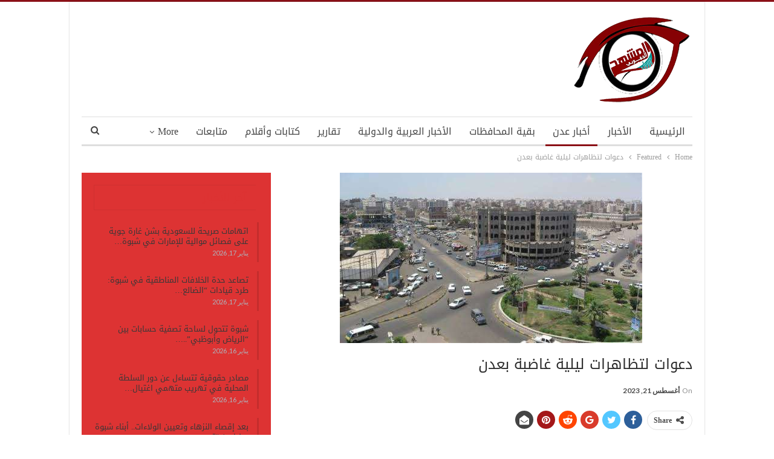

--- FILE ---
content_type: text/html; charset=UTF-8
request_url: https://www.salmashhad.com/news/70647
body_size: 63646
content:
	<!DOCTYPE html>
		<!--[if IE 8]>
	<html class="ie ie8" dir="rtl" lang="ar"> <![endif]-->
	<!--[if IE 9]>
	<html class="ie ie9" dir="rtl" lang="ar"> <![endif]-->
	<!--[if gt IE 9]><!-->
<html dir="rtl" lang="ar"> <!--<![endif]-->
	<head>
				<meta charset="UTF-8">
		<meta http-equiv="X-UA-Compatible" content="IE=edge">
		<meta name="viewport" content="width=device-width, initial-scale=1.0">
		<link rel="pingback" href="https://www.salmashhad.com/xmlrpc.php"/>

		<title>دعوات لتظاهرات ليلية غاضبة بعدن &#8211; المشهد الجنوبي الأول</title>
<meta name='robots' content='max-image-preview:large' />
	<style>img:is([sizes="auto" i], [sizes^="auto," i]) { contain-intrinsic-size: 3000px 1500px }</style>
	
<!-- Better Open Graph, Schema.org & Twitter Integration -->
<meta property="og:locale" content="ar"/>
<meta property="og:site_name" content="المشهد الجنوبي الأول"/>
<meta property="og:url" content="https://www.salmashhad.com/news/70647"/>
<meta property="og:title" content="دعوات لتظاهرات ليلية غاضبة بعدن"/>
<meta property="og:image" content="https://www.salmashhad.com/wp-content/uploads/2023/08/IMG_20230821_184536_330.jpg"/>
<meta property="article:section" content="أخبار محلية"/>
<meta property="og:description" content="المشهد الجنوبي الأول | عدن&nbsp;في ظل استمرار الانقطاع الكارثي لتيار الكهربائي، الذي تشهده مدينة عدن منذ ايام حيث وصلت ساعات الانقطاع ٩ ساعات مقابل ساعتين تشغيل، دعا ناشطون لتظاهرات غاضبة الليلة وسط المدينة.وبحسب الناشطون فان التظاهرات تؤدي الى قطع ا"/>
<meta property="og:type" content="article"/>
<meta name="twitter:card" content="summary"/>
<meta name="twitter:url" content="https://www.salmashhad.com/news/70647"/>
<meta name="twitter:title" content="دعوات لتظاهرات ليلية غاضبة بعدن"/>
<meta name="twitter:description" content="المشهد الجنوبي الأول | عدن&nbsp;في ظل استمرار الانقطاع الكارثي لتيار الكهربائي، الذي تشهده مدينة عدن منذ ايام حيث وصلت ساعات الانقطاع ٩ ساعات مقابل ساعتين تشغيل، دعا ناشطون لتظاهرات غاضبة الليلة وسط المدينة.وبحسب الناشطون فان التظاهرات تؤدي الى قطع ا"/>
<meta name="twitter:image" content="https://www.salmashhad.com/wp-content/uploads/2023/08/IMG_20230821_184536_330.jpg"/>
<!-- / Better Open Graph, Schema.org & Twitter Integration. -->
<link rel='dns-prefetch' href='//fonts.googleapis.com' />
<link rel="alternate" type="application/rss+xml" title="المشهد الجنوبي الأول &laquo; الخلاصة" href="https://www.salmashhad.com/feed" />
<link rel='stylesheet' id='wp-block-library-rtl-css' href='https://www.salmashhad.com/wp-includes/css/dist/block-library/style-rtl.min.css' type='text/css' media='all' />
<style id='classic-theme-styles-inline-css' type='text/css'>
/*! This file is auto-generated */
.wp-block-button__link{color:#fff;background-color:#32373c;border-radius:9999px;box-shadow:none;text-decoration:none;padding:calc(.667em + 2px) calc(1.333em + 2px);font-size:1.125em}.wp-block-file__button{background:#32373c;color:#fff;text-decoration:none}
</style>
<style id='global-styles-inline-css' type='text/css'>
:root{--wp--preset--aspect-ratio--square: 1;--wp--preset--aspect-ratio--4-3: 4/3;--wp--preset--aspect-ratio--3-4: 3/4;--wp--preset--aspect-ratio--3-2: 3/2;--wp--preset--aspect-ratio--2-3: 2/3;--wp--preset--aspect-ratio--16-9: 16/9;--wp--preset--aspect-ratio--9-16: 9/16;--wp--preset--color--black: #000000;--wp--preset--color--cyan-bluish-gray: #abb8c3;--wp--preset--color--white: #ffffff;--wp--preset--color--pale-pink: #f78da7;--wp--preset--color--vivid-red: #cf2e2e;--wp--preset--color--luminous-vivid-orange: #ff6900;--wp--preset--color--luminous-vivid-amber: #fcb900;--wp--preset--color--light-green-cyan: #7bdcb5;--wp--preset--color--vivid-green-cyan: #00d084;--wp--preset--color--pale-cyan-blue: #8ed1fc;--wp--preset--color--vivid-cyan-blue: #0693e3;--wp--preset--color--vivid-purple: #9b51e0;--wp--preset--gradient--vivid-cyan-blue-to-vivid-purple: linear-gradient(135deg,rgba(6,147,227,1) 0%,rgb(155,81,224) 100%);--wp--preset--gradient--light-green-cyan-to-vivid-green-cyan: linear-gradient(135deg,rgb(122,220,180) 0%,rgb(0,208,130) 100%);--wp--preset--gradient--luminous-vivid-amber-to-luminous-vivid-orange: linear-gradient(135deg,rgba(252,185,0,1) 0%,rgba(255,105,0,1) 100%);--wp--preset--gradient--luminous-vivid-orange-to-vivid-red: linear-gradient(135deg,rgba(255,105,0,1) 0%,rgb(207,46,46) 100%);--wp--preset--gradient--very-light-gray-to-cyan-bluish-gray: linear-gradient(135deg,rgb(238,238,238) 0%,rgb(169,184,195) 100%);--wp--preset--gradient--cool-to-warm-spectrum: linear-gradient(135deg,rgb(74,234,220) 0%,rgb(151,120,209) 20%,rgb(207,42,186) 40%,rgb(238,44,130) 60%,rgb(251,105,98) 80%,rgb(254,248,76) 100%);--wp--preset--gradient--blush-light-purple: linear-gradient(135deg,rgb(255,206,236) 0%,rgb(152,150,240) 100%);--wp--preset--gradient--blush-bordeaux: linear-gradient(135deg,rgb(254,205,165) 0%,rgb(254,45,45) 50%,rgb(107,0,62) 100%);--wp--preset--gradient--luminous-dusk: linear-gradient(135deg,rgb(255,203,112) 0%,rgb(199,81,192) 50%,rgb(65,88,208) 100%);--wp--preset--gradient--pale-ocean: linear-gradient(135deg,rgb(255,245,203) 0%,rgb(182,227,212) 50%,rgb(51,167,181) 100%);--wp--preset--gradient--electric-grass: linear-gradient(135deg,rgb(202,248,128) 0%,rgb(113,206,126) 100%);--wp--preset--gradient--midnight: linear-gradient(135deg,rgb(2,3,129) 0%,rgb(40,116,252) 100%);--wp--preset--font-size--small: 13px;--wp--preset--font-size--medium: 20px;--wp--preset--font-size--large: 36px;--wp--preset--font-size--x-large: 42px;--wp--preset--spacing--20: 0.44rem;--wp--preset--spacing--30: 0.67rem;--wp--preset--spacing--40: 1rem;--wp--preset--spacing--50: 1.5rem;--wp--preset--spacing--60: 2.25rem;--wp--preset--spacing--70: 3.38rem;--wp--preset--spacing--80: 5.06rem;--wp--preset--shadow--natural: 6px 6px 9px rgba(0, 0, 0, 0.2);--wp--preset--shadow--deep: 12px 12px 50px rgba(0, 0, 0, 0.4);--wp--preset--shadow--sharp: 6px 6px 0px rgba(0, 0, 0, 0.2);--wp--preset--shadow--outlined: 6px 6px 0px -3px rgba(255, 255, 255, 1), 6px 6px rgba(0, 0, 0, 1);--wp--preset--shadow--crisp: 6px 6px 0px rgba(0, 0, 0, 1);}:where(.is-layout-flex){gap: 0.5em;}:where(.is-layout-grid){gap: 0.5em;}body .is-layout-flex{display: flex;}.is-layout-flex{flex-wrap: wrap;align-items: center;}.is-layout-flex > :is(*, div){margin: 0;}body .is-layout-grid{display: grid;}.is-layout-grid > :is(*, div){margin: 0;}:where(.wp-block-columns.is-layout-flex){gap: 2em;}:where(.wp-block-columns.is-layout-grid){gap: 2em;}:where(.wp-block-post-template.is-layout-flex){gap: 1.25em;}:where(.wp-block-post-template.is-layout-grid){gap: 1.25em;}.has-black-color{color: var(--wp--preset--color--black) !important;}.has-cyan-bluish-gray-color{color: var(--wp--preset--color--cyan-bluish-gray) !important;}.has-white-color{color: var(--wp--preset--color--white) !important;}.has-pale-pink-color{color: var(--wp--preset--color--pale-pink) !important;}.has-vivid-red-color{color: var(--wp--preset--color--vivid-red) !important;}.has-luminous-vivid-orange-color{color: var(--wp--preset--color--luminous-vivid-orange) !important;}.has-luminous-vivid-amber-color{color: var(--wp--preset--color--luminous-vivid-amber) !important;}.has-light-green-cyan-color{color: var(--wp--preset--color--light-green-cyan) !important;}.has-vivid-green-cyan-color{color: var(--wp--preset--color--vivid-green-cyan) !important;}.has-pale-cyan-blue-color{color: var(--wp--preset--color--pale-cyan-blue) !important;}.has-vivid-cyan-blue-color{color: var(--wp--preset--color--vivid-cyan-blue) !important;}.has-vivid-purple-color{color: var(--wp--preset--color--vivid-purple) !important;}.has-black-background-color{background-color: var(--wp--preset--color--black) !important;}.has-cyan-bluish-gray-background-color{background-color: var(--wp--preset--color--cyan-bluish-gray) !important;}.has-white-background-color{background-color: var(--wp--preset--color--white) !important;}.has-pale-pink-background-color{background-color: var(--wp--preset--color--pale-pink) !important;}.has-vivid-red-background-color{background-color: var(--wp--preset--color--vivid-red) !important;}.has-luminous-vivid-orange-background-color{background-color: var(--wp--preset--color--luminous-vivid-orange) !important;}.has-luminous-vivid-amber-background-color{background-color: var(--wp--preset--color--luminous-vivid-amber) !important;}.has-light-green-cyan-background-color{background-color: var(--wp--preset--color--light-green-cyan) !important;}.has-vivid-green-cyan-background-color{background-color: var(--wp--preset--color--vivid-green-cyan) !important;}.has-pale-cyan-blue-background-color{background-color: var(--wp--preset--color--pale-cyan-blue) !important;}.has-vivid-cyan-blue-background-color{background-color: var(--wp--preset--color--vivid-cyan-blue) !important;}.has-vivid-purple-background-color{background-color: var(--wp--preset--color--vivid-purple) !important;}.has-black-border-color{border-color: var(--wp--preset--color--black) !important;}.has-cyan-bluish-gray-border-color{border-color: var(--wp--preset--color--cyan-bluish-gray) !important;}.has-white-border-color{border-color: var(--wp--preset--color--white) !important;}.has-pale-pink-border-color{border-color: var(--wp--preset--color--pale-pink) !important;}.has-vivid-red-border-color{border-color: var(--wp--preset--color--vivid-red) !important;}.has-luminous-vivid-orange-border-color{border-color: var(--wp--preset--color--luminous-vivid-orange) !important;}.has-luminous-vivid-amber-border-color{border-color: var(--wp--preset--color--luminous-vivid-amber) !important;}.has-light-green-cyan-border-color{border-color: var(--wp--preset--color--light-green-cyan) !important;}.has-vivid-green-cyan-border-color{border-color: var(--wp--preset--color--vivid-green-cyan) !important;}.has-pale-cyan-blue-border-color{border-color: var(--wp--preset--color--pale-cyan-blue) !important;}.has-vivid-cyan-blue-border-color{border-color: var(--wp--preset--color--vivid-cyan-blue) !important;}.has-vivid-purple-border-color{border-color: var(--wp--preset--color--vivid-purple) !important;}.has-vivid-cyan-blue-to-vivid-purple-gradient-background{background: var(--wp--preset--gradient--vivid-cyan-blue-to-vivid-purple) !important;}.has-light-green-cyan-to-vivid-green-cyan-gradient-background{background: var(--wp--preset--gradient--light-green-cyan-to-vivid-green-cyan) !important;}.has-luminous-vivid-amber-to-luminous-vivid-orange-gradient-background{background: var(--wp--preset--gradient--luminous-vivid-amber-to-luminous-vivid-orange) !important;}.has-luminous-vivid-orange-to-vivid-red-gradient-background{background: var(--wp--preset--gradient--luminous-vivid-orange-to-vivid-red) !important;}.has-very-light-gray-to-cyan-bluish-gray-gradient-background{background: var(--wp--preset--gradient--very-light-gray-to-cyan-bluish-gray) !important;}.has-cool-to-warm-spectrum-gradient-background{background: var(--wp--preset--gradient--cool-to-warm-spectrum) !important;}.has-blush-light-purple-gradient-background{background: var(--wp--preset--gradient--blush-light-purple) !important;}.has-blush-bordeaux-gradient-background{background: var(--wp--preset--gradient--blush-bordeaux) !important;}.has-luminous-dusk-gradient-background{background: var(--wp--preset--gradient--luminous-dusk) !important;}.has-pale-ocean-gradient-background{background: var(--wp--preset--gradient--pale-ocean) !important;}.has-electric-grass-gradient-background{background: var(--wp--preset--gradient--electric-grass) !important;}.has-midnight-gradient-background{background: var(--wp--preset--gradient--midnight) !important;}.has-small-font-size{font-size: var(--wp--preset--font-size--small) !important;}.has-medium-font-size{font-size: var(--wp--preset--font-size--medium) !important;}.has-large-font-size{font-size: var(--wp--preset--font-size--large) !important;}.has-x-large-font-size{font-size: var(--wp--preset--font-size--x-large) !important;}
:where(.wp-block-post-template.is-layout-flex){gap: 1.25em;}:where(.wp-block-post-template.is-layout-grid){gap: 1.25em;}
:where(.wp-block-columns.is-layout-flex){gap: 2em;}:where(.wp-block-columns.is-layout-grid){gap: 2em;}
:root :where(.wp-block-pullquote){font-size: 1.5em;line-height: 1.6;}
</style>
<link rel='stylesheet' id='better-framework-main-fonts-css' href='https://fonts.googleapis.com/css?family=Lato%3A400%2C700%7CRoboto%3A400%2C500&#038;display=swap' type='text/css' media='all' />
<link rel='stylesheet' id='better-framework-font-1-css' href='//fonts.googleapis.com/earlyaccess/droidarabickufi.css' type='text/css' media='all' />
<script type="text/javascript" src="https://www.salmashhad.com/wp-includes/js/jquery/jquery.min.js" id="jquery-core-js"></script>
<script type="text/javascript" src="https://www.salmashhad.com/wp-includes/js/jquery/jquery-migrate.min.js" id="jquery-migrate-js"></script>
<!--[if lt IE 9]>
<script type="text/javascript" src="https://www.salmashhad.com/wp-content/themes/salmashhad/includes/libs/better-framework/assets/js/html5shiv.min.js" id="bf-html5shiv-js"></script>
<![endif]-->
<!--[if lt IE 9]>
<script type="text/javascript" src="https://www.salmashhad.com/wp-content/themes/salmashhad/includes/libs/better-framework/assets/js/respond.min.js" id="bf-respond-js"></script>
<![endif]-->
<link rel="https://api.w.org/" href="https://www.salmashhad.com/wp-json/" /><link rel="alternate" title="JSON" type="application/json" href="https://www.salmashhad.com/wp-json/wp/v2/posts/70647" /><link rel="EditURI" type="application/rsd+xml" title="RSD" href="https://www.salmashhad.com/xmlrpc.php?rsd" />
<link rel="canonical" href="https://www.salmashhad.com/news/70647" />
<link rel='shortlink' href='https://www.salmashhad.com/?p=70647' />
<link rel="alternate" title="oEmbed (JSON)" type="application/json+oembed" href="https://www.salmashhad.com/wp-json/oembed/1.0/embed?url=https%3A%2F%2Fwww.salmashhad.com%2Fnews%2F70647" />
<link rel="alternate" title="oEmbed (XML)" type="text/xml+oembed" href="https://www.salmashhad.com/wp-json/oembed/1.0/embed?url=https%3A%2F%2Fwww.salmashhad.com%2Fnews%2F70647&#038;format=xml" />
<meta name="generator" content="Powered by WPBakery Page Builder - drag and drop page builder for WordPress."/>
<script type="application/ld+json">{
    "@context": "http://schema.org/",
    "@type": "Organization",
    "@id": "#organization",
    "logo": {
        "@type": "ImageObject",
        "url": "https://www.salmashhad.com/wp-content/uploads/2018/01/\u0627\u0644\u0645\u0634\u0647\u062f-\u0627\u0644\u062c\u0646\u0648\u0628\u064a-\u0627\u0644\u0627\u0648\u0644.png"
    },
    "url": "https://www.salmashhad.com/",
    "name": "\u0627\u0644\u0645\u0634\u0647\u062f \u0627\u0644\u062c\u0646\u0648\u0628\u064a \u0627\u0644\u0623\u0648\u0644",
    "description": "\u0639\u064a\u0646 \u0627\u0644\u064a\u0645\u0646 \u0639\u0644\u0649 \u062c\u0646\u0648\u0628 \u0627\u0644\u064a\u0645\u0646"
}</script>
<script type="application/ld+json">{
    "@context": "http://schema.org/",
    "@type": "WebSite",
    "name": "\u0627\u0644\u0645\u0634\u0647\u062f \u0627\u0644\u062c\u0646\u0648\u0628\u064a \u0627\u0644\u0623\u0648\u0644",
    "alternateName": "\u0639\u064a\u0646 \u0627\u0644\u064a\u0645\u0646 \u0639\u0644\u0649 \u062c\u0646\u0648\u0628 \u0627\u0644\u064a\u0645\u0646",
    "url": "https://www.salmashhad.com/"
}</script>
<script type="application/ld+json">{
    "@context": "http://schema.org/",
    "@type": "BlogPosting",
    "headline": "\u062f\u0639\u0648\u0627\u062a \u0644\u062a\u0638\u0627\u0647\u0631\u0627\u062a \u0644\u064a\u0644\u064a\u0629 \u063a\u0627\u0636\u0628\u0629 \u0628\u0639\u062f\u0646",
    "description": "\u0627\u0644\u0645\u0634\u0647\u062f \u0627\u0644\u062c\u0646\u0648\u0628\u064a \u0627\u0644\u0623\u0648\u0644 | \u0639\u062f\u0646&nbsp;\u0641\u064a \u0638\u0644 \u0627\u0633\u062a\u0645\u0631\u0627\u0631 \u0627\u0644\u0627\u0646\u0642\u0637\u0627\u0639 \u0627\u0644\u0643\u0627\u0631\u062b\u064a \u0644\u062a\u064a\u0627\u0631 \u0627\u0644\u0643\u0647\u0631\u0628\u0627\u0626\u064a\u060c \u0627\u0644\u0630\u064a \u062a\u0634\u0647\u062f\u0647 \u0645\u062f\u064a\u0646\u0629 \u0639\u062f\u0646 \u0645\u0646\u0630 \u0627\u064a\u0627\u0645 \u062d\u064a\u062b \u0648\u0635\u0644\u062a \u0633\u0627\u0639\u0627\u062a \u0627\u0644\u0627\u0646\u0642\u0637\u0627\u0639 \u0669 \u0633\u0627\u0639\u0627\u062a \u0645\u0642\u0627\u0628\u0644 \u0633\u0627\u0639\u062a\u064a\u0646 \u062a\u0634\u063a\u064a\u0644\u060c \u062f\u0639\u0627 \u0646\u0627\u0634\u0637\u0648\u0646 \u0644\u062a\u0638\u0627\u0647\u0631\u0627\u062a \u063a\u0627\u0636\u0628\u0629 \u0627\u0644\u0644\u064a\u0644\u0629 \u0648\u0633\u0637 \u0627\u0644\u0645\u062f\u064a\u0646\u0629.\u0648\u0628\u062d\u0633\u0628 \u0627\u0644\u0646\u0627\u0634\u0637\u0648\u0646 \u0641\u0627\u0646 \u0627\u0644\u062a\u0638\u0627\u0647\u0631\u0627\u062a \u062a\u0624\u062f\u064a \u0627\u0644\u0649 \u0642\u0637\u0639 \u0627",
    "datePublished": "2023-08-21",
    "dateModified": "2023-08-21",
    "author": {
        "@type": "Person",
        "@id": "#person-",
        "name": "\u0627\u0644\u0645\u0634\u0647\u062f"
    },
    "image": "https://www.salmashhad.com/wp-content/uploads/2023/08/IMG_20230821_184536_330.jpg",
    "publisher": {
        "@id": "#organization"
    },
    "mainEntityOfPage": "https://www.salmashhad.com/news/70647"
}</script>
<link rel='stylesheet' id='bf-minifed-css-1' href='https://www.salmashhad.com/wp-content/bs-booster-cache/071785555baaeddfc59b12f28016c3f5.css' type='text/css' media='all' />
<link rel='stylesheet' id='7.11.0-1767978594' href='https://www.salmashhad.com/wp-content/bs-booster-cache/fdc0f24747f7ca6d98c1cb06f3b72422.css' type='text/css' media='all' />
<link rel="icon" href="https://www.salmashhad.com/wp-content/uploads/2016/03/cropped-logo-1-32x32.png" sizes="32x32" />
<link rel="icon" href="https://www.salmashhad.com/wp-content/uploads/2016/03/cropped-logo-1-192x192.png" sizes="192x192" />
<link rel="apple-touch-icon" href="https://www.salmashhad.com/wp-content/uploads/2016/03/cropped-logo-1-180x180.png" />
<meta name="msapplication-TileImage" content="https://www.salmashhad.com/wp-content/uploads/2016/03/cropped-logo-1-270x270.png" />

<!-- BetterFramework Head Inline CSS -->
<style>
.archive-title .pre-title {
      display: none;
}
.section-heading.sh-t2 .main-link:first-child:last-child .h-text {
  color: #dd3333 !important;
}
.listing-item-grid-1 .title {
    font-family: 'Droid Arabic Kufi';
    font-weight: 500;
    line-height: 18px;
    font-size: 14px;
    text-align: inherit;
    text-transform: capitalize;
    color: #000;
}
.listing-item-tb-2 .title {
    font-family: 'Droid Arabic Kufi';
    font-weight: 400;
    line-height: 18px;
    font-size: 13px;
    text-align: inherit;
    text-transform: none;
    color: #383838;
}
.listing-item-text-2 .title {
    font-family: 'Droid Arabic Kufi';
    font-weight: 400;
    line-height: 17px;
    font-size: 13px;
    text-align: inherit;
    text-transform: inherit;
    color: #383838;
}
.section-heading.sh-t2::after {
    background-color: #dd3333;
}


</style>
<!-- /BetterFramework Head Inline CSS-->
<noscript><style> .wpb_animate_when_almost_visible { opacity: 1; }</style></noscript>	</head>

<body class="rtl wp-singular post-template-default single single-post postid-70647 single-format-standard wp-theme-salmashhad bs-theme bs-publisher bs-publisher-clean-magazine active-light-box active-top-line close-rh page-layout-2-col page-layout-2-col-right boxed main-menu-sticky-smart main-menu-boxed active-ajax-search single-prim-cat-9492 single-cat-9492 single-cat-2 single-cat-3484  wpb-js-composer js-comp-ver-6.7.0 vc_responsive bs-ll-d" dir="rtl">
		<div class="main-wrap content-main-wrap">
			<header id="header" class="site-header header-style-2 boxed" itemscope="itemscope" itemtype="https://schema.org/WPHeader">

				<div class="header-inner">
			<div class="content-wrap">
				<div class="container">
					<div class="row">
						<div class="row-height">
							<div class="logo-col col-xs-12">
								<div class="col-inside">
									<div id="site-branding" class="site-branding">
	<p  id="site-title" class="logo h1 img-logo">
	<a href="https://www.salmashhad.com/" itemprop="url" rel="home">
					<img id="site-logo" src="https://www.salmashhad.com/wp-content/uploads/2018/01/المشهد-الجنوبي-الاول.png"
			     alt="المشهد الجنوبي الأول"  />

			<span class="site-title">المشهد الجنوبي الأول - عين اليمن على جنوب اليمن</span>
				</a>
</p>
</div><!-- .site-branding -->
								</div>
							</div>
													</div>
					</div>
				</div>
			</div>
		</div>

		<div id="menu-main" class="menu main-menu-wrapper show-search-item menu-actions-btn-width-1" role="navigation" itemscope="itemscope" itemtype="https://schema.org/SiteNavigationElement">
	<div class="main-menu-inner">
		<div class="content-wrap">
			<div class="container">

				<nav class="main-menu-container">
					<ul id="main-navigation" class="main-menu menu bsm-pure clearfix">
						<li id="menu-item-236" class="menu-item menu-item-type-custom menu-item-object-custom menu-item-home better-anim-fade menu-item-236"><a href="https://www.salmashhad.com">الرئيسية</a></li>
<li id="menu-item-81652" class="menu-item menu-item-type-taxonomy menu-item-object-category menu-term-16948 better-anim-fade menu-item-81652"><a href="https://www.salmashhad.com/news/category/%d8%a7%d9%84%d8%a3%d8%ae%d8%a8%d8%a7%d8%b1">الأخبار</a></li>
<li id="menu-item-1016" class="menu-item menu-item-type-taxonomy menu-item-object-category current-post-ancestor current-menu-parent current-post-parent menu-term-2 better-anim-fade menu-item-1016"><a href="https://www.salmashhad.com/news/category/%d8%a3%d8%ae%d8%a8%d8%a7%d8%b1-%d9%85%d8%ad%d9%84%d9%8a%d8%a9/south-news/aden-news">أخبار عدن</a></li>
<li id="menu-item-1017" class="menu-item menu-item-type-taxonomy menu-item-object-category menu-term-8 better-anim-fade menu-item-1017"><a href="https://www.salmashhad.com/news/category/%d8%a3%d8%ae%d8%a8%d8%a7%d8%b1-%d9%85%d8%ad%d9%84%d9%8a%d8%a9/other-provinces-news">بقية المحافظات</a></li>
<li id="menu-item-25" class="menu-item menu-item-type-taxonomy menu-item-object-category menu-term-12 better-anim-fade menu-item-25"><a href="https://www.salmashhad.com/news/category/arab-and-international-news">الأخبار العربية والدولية</a></li>
<li id="menu-item-1013" class="menu-item menu-item-type-taxonomy menu-item-object-category menu-term-28 better-anim-fade menu-item-1013"><a href="https://www.salmashhad.com/news/category/%d8%a3%d8%ae%d8%a8%d8%a7%d8%b1-%d9%85%d8%ad%d9%84%d9%8a%d8%a9/%d8%aa%d9%82%d8%a7%d8%b1%d9%8a%d8%b1">تقارير</a></li>
<li id="menu-item-1015" class="menu-item menu-item-type-taxonomy menu-item-object-category menu-term-29 better-anim-fade menu-item-1015"><a href="https://www.salmashhad.com/news/category/%d9%83%d8%aa%d8%a7%d8%a8%d8%a7%d8%aa-%d9%88%d8%a3%d9%82%d9%84%d8%a7%d9%85">كتابات وأقلام</a></li>
<li id="menu-item-3268" class="menu-item menu-item-type-taxonomy menu-item-object-category menu-term-812 better-anim-fade menu-item-3268"><a href="https://www.salmashhad.com/news/category/%d8%a3%d8%ae%d8%a8%d8%a7%d8%b1-%d9%85%d8%ad%d9%84%d9%8a%d8%a9/%d9%85%d8%aa%d8%a7%d8%a8%d8%b9%d8%a7%d8%aa">متابعات</a></li>
<li id="menu-item-44319" class="menu-item menu-item-type-taxonomy menu-item-object-category menu-term-12379 better-anim-fade menu-item-44319"><a href="https://www.salmashhad.com/news/category/%d8%a7%d9%84%d8%ad%d8%b5%d8%a7%d8%af">الحصاد</a></li>
					</ul><!-- #main-navigation -->
											<div class="menu-action-buttons width-1">
															<div class="search-container close">
									<span class="search-handler"><i class="fa fa-search"></i></span>

									<div class="search-box clearfix">
										<form role="search" method="get" class="search-form clearfix" action="https://www.salmashhad.com">
	<input type="search" class="search-field"
	       placeholder="Search..."
	       value="" name="s"
	       title="Search for:"
	       autocomplete="off">
	<input type="submit" class="search-submit" value="Search">
</form><!-- .search-form -->
									</div>
								</div>
														</div>
										</nav><!-- .main-menu-container -->

			</div>
		</div>
	</div>
</div><!-- .menu -->
	</header><!-- .header -->
	<div class="rh-header clearfix light deferred-block-exclude">
		<div class="rh-container clearfix">

			<div class="menu-container close">
				<span class="menu-handler"><span class="lines"></span></span>
			</div><!-- .menu-container -->

			<div class="logo-container rh-img-logo">
				<a href="https://www.salmashhad.com/" itemprop="url" rel="home">
											<img src="https://www.salmashhad.com/wp-content/uploads/2018/01/المشهد-الجنوبي-الاول.png"
						     alt="المشهد الجنوبي الأول"  />				</a>
			</div><!-- .logo-container -->
		</div><!-- .rh-container -->
	</div><!-- .rh-header -->
<nav role="navigation" aria-label="Breadcrumbs" class="bf-breadcrumb clearfix bc-top-style"><div class="container bf-breadcrumb-container"><ul class="bf-breadcrumb-items" itemscope itemtype="http://schema.org/BreadcrumbList"><meta name="numberOfItems" content="3" /><meta name="itemListOrder" content="Ascending" /><li itemprop="itemListElement" itemscope itemtype="http://schema.org/ListItem" class="bf-breadcrumb-item bf-breadcrumb-begin"><a itemprop="item" href="https://www.salmashhad.com" rel="home"><span itemprop="name">Home</span></a><meta itemprop="position" content="1" /></li><li itemprop="itemListElement" itemscope itemtype="http://schema.org/ListItem" class="bf-breadcrumb-item"><a itemprop="item" href="https://www.salmashhad.com/news/category/featured" ><span itemprop="name">Featured</span></a><meta itemprop="position" content="2" /></li><li itemprop="itemListElement" itemscope itemtype="http://schema.org/ListItem" class="bf-breadcrumb-item bf-breadcrumb-end"><span itemprop="name">دعوات لتظاهرات ليلية غاضبة بعدن</span><meta itemprop="item" content="https://www.salmashhad.com/news/70647"/><meta itemprop="position" content="3" /></li></ul></div></nav><div class="content-wrap">
		<main id="content" class="content-container">

		<div class="container layout-2-col layout-2-col-1 layout-right-sidebar layout-bc-before post-template-10">

			<div class="row main-section">
										<div class="col-sm-8 content-column">
							<div class="single-container">
																<article id="post-70647" class="post-70647 post type-post status-publish format-standard has-post-thumbnail  category-featured category-aden-news category-3484 single-post-content">
									<div class="single-featured"><a class="post-thumbnail open-lightbox" href="https://www.salmashhad.com/wp-content/uploads/2023/08/IMG_20230821_184536_330.jpg"><img  src="https://www.salmashhad.com/wp-content/uploads/2023/08/IMG_20230821_184536_330.jpg" width="500" height="282" alt="">											</a>
											</div>
																		<div class="post-header-inner">
										<div class="post-header-title">
																						<h1 class="single-post-title">
												<span class="post-title" itemprop="headline">دعوات لتظاهرات ليلية غاضبة بعدن</span>
											</h1>
											<div class="post-meta single-post-meta">
				<span class="time"><time class="post-published updated"
			                         datetime="2023-08-21T18:46:26+03:00">On <b>أغسطس 21, 2023</b></time></span>
			</div>
										</div>
									</div>
											<div class="post-share single-post-share top-share clearfix style-1">
			<div class="post-share-btn-group">
							</div>
						<div class="share-handler-wrap ">
				<span class="share-handler post-share-btn rank-default">
					<i class="bf-icon  fa fa-share-alt"></i>						<b class="text">Share</b>
										</span>
				<span class="social-item facebook"><a href="https://www.facebook.com/sharer.php?u=https%3A%2F%2Fwww.salmashhad.com%2Fnews%2F70647" target="_blank" rel="nofollow noreferrer" class="bs-button-el" onclick="window.open(this.href, 'share-facebook','left=50,top=50,width=600,height=320,toolbar=0'); return false;"><span class="icon"><i class="bf-icon fa fa-facebook"></i></span></a></span><span class="social-item twitter"><a href="https://twitter.com/share?text=دعوات لتظاهرات ليلية غاضبة بعدن @alganup&url=https%3A%2F%2Fwww.salmashhad.com%2Fnews%2F70647" target="_blank" rel="nofollow noreferrer" class="bs-button-el" onclick="window.open(this.href, 'share-twitter','left=50,top=50,width=600,height=320,toolbar=0'); return false;"><span class="icon"><i class="bf-icon fa fa-twitter"></i></span></a></span><span class="social-item google_plus"><a href="https://plus.google.com/share?url=https%3A%2F%2Fwww.salmashhad.com%2Fnews%2F70647" target="_blank" rel="nofollow noreferrer" class="bs-button-el" onclick="window.open(this.href, 'share-google_plus','left=50,top=50,width=600,height=320,toolbar=0'); return false;"><span class="icon"><i class="bf-icon fa fa-google"></i></span></a></span><span class="social-item reddit"><a href="https://reddit.com/submit?url=https%3A%2F%2Fwww.salmashhad.com%2Fnews%2F70647&title=دعوات لتظاهرات ليلية غاضبة بعدن" target="_blank" rel="nofollow noreferrer" class="bs-button-el" onclick="window.open(this.href, 'share-reddit','left=50,top=50,width=600,height=320,toolbar=0'); return false;"><span class="icon"><i class="bf-icon fa fa-reddit-alien"></i></span></a></span><span class="social-item whatsapp"><a href="whatsapp://send?text=دعوات لتظاهرات ليلية غاضبة بعدن %0A%0A https%3A%2F%2Fwww.salmashhad.com%2Fnews%2F70647" target="_blank" rel="nofollow noreferrer" class="bs-button-el" onclick="window.open(this.href, 'share-whatsapp','left=50,top=50,width=600,height=320,toolbar=0'); return false;"><span class="icon"><i class="bf-icon fa fa-whatsapp"></i></span></a></span><span class="social-item pinterest"><a href="https://pinterest.com/pin/create/button/?url=https%3A%2F%2Fwww.salmashhad.com%2Fnews%2F70647&media=https://www.salmashhad.com/wp-content/uploads/2023/08/IMG_20230821_184536_330.jpg&description=دعوات لتظاهرات ليلية غاضبة بعدن" target="_blank" rel="nofollow noreferrer" class="bs-button-el" onclick="window.open(this.href, 'share-pinterest','left=50,top=50,width=600,height=320,toolbar=0'); return false;"><span class="icon"><i class="bf-icon fa fa-pinterest"></i></span></a></span><span class="social-item email"><a href="mailto:?subject=دعوات لتظاهرات ليلية غاضبة بعدن&body=https%3A%2F%2Fwww.salmashhad.com%2Fnews%2F70647" target="_blank" rel="nofollow noreferrer" class="bs-button-el" onclick="window.open(this.href, 'share-email','left=50,top=50,width=600,height=320,toolbar=0'); return false;"><span class="icon"><i class="bf-icon fa fa-envelope-open"></i></span></a></span></div>		</div>
											<div class="entry-content clearfix single-post-content">
										<h5><strong>المشهد الجنوبي الأول | عدن</strong></h5>
<p>&nbsp;</p>
<p>في ظل استمرار الانقطاع الكارثي لتيار الكهربائي، الذي تشهده مدينة عدن منذ ايام حيث وصلت ساعات الانقطاع ٩ ساعات مقابل ساعتين تشغيل، دعا ناشطون لتظاهرات غاضبة الليلة وسط المدينة.</p>
<p>وبحسب الناشطون فان التظاهرات تؤدي الى قطع الطرقات وإحراق الاطارات.</p>
<p>وتأتي هذه الدعوات بسبب تدهور خدمة الكهرباء بالمدينة والتي أصبحت قضية سياسية تمارس من قبل معين والانتقالي ضد المواطنين.</p>
<div class="bsac bsac-clearfix bsac-post-bottom bsac-float-center bsac-align-center bsac-column-1"><div id="bsac-31478-1430845581" class="bsac-container bsac-type-image " itemscope="" itemtype="https://schema.org/WPAdBlock" data-adid="31478" data-type="image"><a itemprop="url" class="bsac-link" href="https://t.me/aljanoube" target="_blank" ><img class="bsac-image" src="https://www.salmashhad.com/wp-content/uploads/2018/03/9952eea3eec0sssa8e9a7ee.jpg" alt="telgr" /></a></div></div>									</div>
											<div class="post-share single-post-share bottom-share clearfix style-1">
			<div class="post-share-btn-group">
							</div>
						<div class="share-handler-wrap ">
				<span class="share-handler post-share-btn rank-default">
					<i class="bf-icon  fa fa-share-alt"></i>						<b class="text">Share</b>
										</span>
				<span class="social-item facebook has-title"><a href="https://www.facebook.com/sharer.php?u=https%3A%2F%2Fwww.salmashhad.com%2Fnews%2F70647" target="_blank" rel="nofollow noreferrer" class="bs-button-el" onclick="window.open(this.href, 'share-facebook','left=50,top=50,width=600,height=320,toolbar=0'); return false;"><span class="icon"><i class="bf-icon fa fa-facebook"></i></span><span class="item-title">Facebook</span></a></span><span class="social-item twitter has-title"><a href="https://twitter.com/share?text=دعوات لتظاهرات ليلية غاضبة بعدن @alganup&url=https%3A%2F%2Fwww.salmashhad.com%2Fnews%2F70647" target="_blank" rel="nofollow noreferrer" class="bs-button-el" onclick="window.open(this.href, 'share-twitter','left=50,top=50,width=600,height=320,toolbar=0'); return false;"><span class="icon"><i class="bf-icon fa fa-twitter"></i></span><span class="item-title">Twitter</span></a></span><span class="social-item google_plus has-title"><a href="https://plus.google.com/share?url=https%3A%2F%2Fwww.salmashhad.com%2Fnews%2F70647" target="_blank" rel="nofollow noreferrer" class="bs-button-el" onclick="window.open(this.href, 'share-google_plus','left=50,top=50,width=600,height=320,toolbar=0'); return false;"><span class="icon"><i class="bf-icon fa fa-google"></i></span><span class="item-title">Google+</span></a></span><span class="social-item reddit has-title"><a href="https://reddit.com/submit?url=https%3A%2F%2Fwww.salmashhad.com%2Fnews%2F70647&title=دعوات لتظاهرات ليلية غاضبة بعدن" target="_blank" rel="nofollow noreferrer" class="bs-button-el" onclick="window.open(this.href, 'share-reddit','left=50,top=50,width=600,height=320,toolbar=0'); return false;"><span class="icon"><i class="bf-icon fa fa-reddit-alien"></i></span><span class="item-title">ReddIt</span></a></span><span class="social-item whatsapp has-title"><a href="whatsapp://send?text=دعوات لتظاهرات ليلية غاضبة بعدن %0A%0A https%3A%2F%2Fwww.salmashhad.com%2Fnews%2F70647" target="_blank" rel="nofollow noreferrer" class="bs-button-el" onclick="window.open(this.href, 'share-whatsapp','left=50,top=50,width=600,height=320,toolbar=0'); return false;"><span class="icon"><i class="bf-icon fa fa-whatsapp"></i></span><span class="item-title">WhatsApp</span></a></span><span class="social-item pinterest has-title"><a href="https://pinterest.com/pin/create/button/?url=https%3A%2F%2Fwww.salmashhad.com%2Fnews%2F70647&media=https://www.salmashhad.com/wp-content/uploads/2023/08/IMG_20230821_184536_330.jpg&description=دعوات لتظاهرات ليلية غاضبة بعدن" target="_blank" rel="nofollow noreferrer" class="bs-button-el" onclick="window.open(this.href, 'share-pinterest','left=50,top=50,width=600,height=320,toolbar=0'); return false;"><span class="icon"><i class="bf-icon fa fa-pinterest"></i></span><span class="item-title">Pinterest</span></a></span><span class="social-item email has-title"><a href="mailto:?subject=دعوات لتظاهرات ليلية غاضبة بعدن&body=https%3A%2F%2Fwww.salmashhad.com%2Fnews%2F70647" target="_blank" rel="nofollow noreferrer" class="bs-button-el" onclick="window.open(this.href, 'share-email','left=50,top=50,width=600,height=320,toolbar=0'); return false;"><span class="icon"><i class="bf-icon fa fa-envelope-open"></i></span><span class="item-title">Email</span></a></span></div>		</div>
										</article>
									<section class="next-prev-post clearfix">

					<div class="prev-post">
				<p class="pre-title heading-typo"><i
							class="fa fa-arrow-right"></i> Prev Post				</p>
				<p class="title heading-typo"><a href="https://www.salmashhad.com/news/70644" rel="prev">شركات النقل الدولي تطالب حكومة معين بإنصافها من ممارسات هيئة النقل البري</a></p>
			</div>
		
					<div class="next-post">
				<p class="pre-title heading-typo">Next Post <i
							class="fa fa-arrow-left"></i></p>
				<p class="title heading-typo"><a href="https://www.salmashhad.com/news/70651" rel="next">معين عبد الملك يوقع على مشروع اماراتي يروج للمثلية في عدن</a></p>
			</div>
		
	</section>
							</div>
							<div class="post-related">

	<div class="section-heading sh-t2 sh-s4 ">

					<span class="h-text related-posts-heading">You might also like</span>
		
	</div>

	
					<div class="bs-pagination-wrapper main-term-none next_prev ">
			<div class="listing listing-thumbnail listing-tb-2 clearfix  scolumns-3 simple-grid include-last-mobile">
	<div  class="post-89354 type-post format-standard has-post-thumbnail   listing-item listing-item-thumbnail listing-item-tb-2 main-term-9492">
<div class="item-inner clearfix">
			<div class="featured featured-type-featured-image">
						<a  title="اتهامات صريحة للسعودية بشن غارة جوية على فصائل موالية للإمارات في شبوة وسقوط قتلى وجرحى" style="background-image: url(https://www.salmashhad.com/wp-content/uploads/2024/02/شبوة-210x136.jpg);" data-bsrjs="https://www.salmashhad.com/wp-content/uploads/2024/02/شبوة-279x220.jpg"					class="img-holder" href="https://www.salmashhad.com/news/89354"></a>
					</div>
	<p class="title">	<a class="post-url" href="https://www.salmashhad.com/news/89354" title="اتهامات صريحة للسعودية بشن غارة جوية على فصائل موالية للإمارات في شبوة وسقوط قتلى وجرحى">
			<span class="post-title">
				اتهامات صريحة للسعودية بشن غارة جوية على فصائل موالية للإمارات في شبوة وسقوط قتلى&hellip;			</span>
	</a>
	</p></div>
</div >
<div  class="post-89348 type-post format-standard has-post-thumbnail   listing-item listing-item-thumbnail listing-item-tb-2 main-term-9492">
<div class="item-inner clearfix">
			<div class="featured featured-type-featured-image">
						<a  title="تصاعد حدة الخلافات المناطقية في شبوة: طرد قيادات &#8220;الضالع ولحج&#8221; من معسكر نوخان" style="background-image: url(https://www.salmashhad.com/wp-content/uploads/2026/01/IMG_20260117_200720_135-210x136.jpg);" data-bsrjs="https://www.salmashhad.com/wp-content/uploads/2026/01/IMG_20260117_200720_135-279x220.jpg"					class="img-holder" href="https://www.salmashhad.com/news/89348"></a>
					</div>
	<p class="title">	<a class="post-url" href="https://www.salmashhad.com/news/89348" title="تصاعد حدة الخلافات المناطقية في شبوة: طرد قيادات &#8220;الضالع ولحج&#8221; من معسكر نوخان">
			<span class="post-title">
				تصاعد حدة الخلافات المناطقية في شبوة: طرد قيادات &#8220;الضالع ولحج&#8221; من معسكر&hellip;			</span>
	</a>
	</p></div>
</div >
<div  class="post-89343 type-post format-standard has-post-thumbnail   listing-item listing-item-thumbnail listing-item-tb-2 main-term-9492">
<div class="item-inner clearfix">
			<div class="featured featured-type-featured-image">
						<a  title="شبوة تتحول لساحة تصفية حسابات بين &#8220;الرياض وأبوظبي&#8221;.. والمحافظة تدفع ثمن ارتهان قادتها لغرف عمليات الخارج" style="background-image: url(https://www.salmashhad.com/wp-content/uploads/2026/01/دفاع-شبوة-210x136.jpg);" data-bsrjs="https://www.salmashhad.com/wp-content/uploads/2026/01/دفاع-شبوة-279x220.jpg"					class="img-holder" href="https://www.salmashhad.com/news/89343"></a>
					</div>
	<p class="title">	<a class="post-url" href="https://www.salmashhad.com/news/89343" title="شبوة تتحول لساحة تصفية حسابات بين &#8220;الرياض وأبوظبي&#8221;.. والمحافظة تدفع ثمن ارتهان قادتها لغرف عمليات الخارج">
			<span class="post-title">
				شبوة تتحول لساحة تصفية حسابات بين &#8220;الرياض وأبوظبي&#8221;.. والمحافظة تدفع ثمن&hellip;			</span>
	</a>
	</p></div>
</div >
<div  class="post-89339 type-post format-standard has-post-thumbnail   listing-item listing-item-thumbnail listing-item-tb-2 main-term-9492">
<div class="item-inner clearfix">
			<div class="featured featured-type-featured-image">
						<a  title="مصادر حقوقية تتساءل عن دور السلطة المحلية في تهريب متهمي اغتيال &#8220;الخليفي&#8221; من سجون شبوة" style="background-image: url(https://www.salmashhad.com/wp-content/uploads/2025/08/شبوة-210x136.jpg);" data-bsrjs="https://www.salmashhad.com/wp-content/uploads/2025/08/شبوة.jpg"					class="img-holder" href="https://www.salmashhad.com/news/89339"></a>
					</div>
	<p class="title">	<a class="post-url" href="https://www.salmashhad.com/news/89339" title="مصادر حقوقية تتساءل عن دور السلطة المحلية في تهريب متهمي اغتيال &#8220;الخليفي&#8221; من سجون شبوة">
			<span class="post-title">
				مصادر حقوقية تتساءل عن دور السلطة المحلية في تهريب متهمي اغتيال &#8220;الخليفي&#8221;&hellip;			</span>
	</a>
	</p></div>
</div >
	</div>
	
	</div><div class="bs-pagination bs-ajax-pagination next_prev main-term-none clearfix">
			<script>var bs_ajax_paginate_947911343 = '{"query":{"paginate":"next_prev","count":4,"post_type":"post","posts_per_page":4,"post__not_in":[70647],"ignore_sticky_posts":1,"post_status":["publish","private"],"category__in":[9492,2,3484],"_layout":{"state":"1|1|0","page":"2-col-right"}},"type":"wp_query","view":"Publisher::fetch_related_posts","current_page":1,"ajax_url":"\/wp-admin\/admin-ajax.php","remove_duplicates":"0","paginate":"next_prev","_layout":{"state":"1|1|0","page":"2-col-right"},"_bs_pagin_token":"3e9d1ef"}';</script>				<a class="btn-bs-pagination prev disabled" rel="prev" data-id="947911343"
				   title="Previous">
					<i class="fa fa-angle-right"
					   aria-hidden="true"></i> Prev				</a>
				<a  rel="next" class="btn-bs-pagination next"
				   data-id="947911343" title="Next">
					Next <i
							class="fa fa-angle-left" aria-hidden="true"></i>
				</a>
				</div></div>
						</div><!-- .content-column -->
												<div class="col-sm-4 sidebar-column sidebar-column-primary">
							<aside id="sidebar-primary-sidebar" class="sidebar" role="complementary" aria-label="Primary Sidebar Sidebar" itemscope="itemscope" itemtype="https://schema.org/WPSideBar">
	<div id="bs-text-listing-2-2" class=" h-ni w-t primary-sidebar-widget widget widget_bs-text-listing-2"><div class=" bs-listing bs-listing-listing-text-2 bs-listing-single-tab">		<p class="section-heading sh-t2 sh-s4 main-term-9492">

		
							<a href="https://www.salmashhad.com/news/category/featured" class="main-link">
							<span class="h-text main-term-9492">
								 آخر الأخبار							</span>
				</a>
			
		
		</p>
			<div class="listing listing-text listing-text-2 clearfix columns-1">
		<div class="post-89354 type-post format-standard has-post-thumbnail   listing-item listing-item-text listing-item-text-2 main-term-9492">
	<div class="item-inner">
		<p class="title">		<a href="https://www.salmashhad.com/news/89354" class="post-title post-url">
			اتهامات صريحة للسعودية بشن غارة جوية على فصائل موالية للإمارات في شبوة&hellip;		</a>
		</p>		<div class="post-meta">

							<span class="time"><time class="post-published updated"
				                         datetime="2026-01-17T20:50:59+03:00">يناير 17, 2026</time></span>
						</div>
			</div>
	</div >
	<div class="post-89348 type-post format-standard has-post-thumbnail   listing-item listing-item-text listing-item-text-2 main-term-9492">
	<div class="item-inner">
		<p class="title">		<a href="https://www.salmashhad.com/news/89348" class="post-title post-url">
			تصاعد حدة الخلافات المناطقية في شبوة: طرد قيادات &#8220;الضالع&hellip;		</a>
		</p>		<div class="post-meta">

							<span class="time"><time class="post-published updated"
				                         datetime="2026-01-17T20:16:56+03:00">يناير 17, 2026</time></span>
						</div>
			</div>
	</div >
	<div class="post-89343 type-post format-standard has-post-thumbnail   listing-item listing-item-text listing-item-text-2 main-term-9492">
	<div class="item-inner">
		<p class="title">		<a href="https://www.salmashhad.com/news/89343" class="post-title post-url">
			شبوة تتحول لساحة تصفية حسابات بين &#8220;الرياض وأبوظبي&#8221;..&hellip;		</a>
		</p>		<div class="post-meta">

							<span class="time"><time class="post-published updated"
				                         datetime="2026-01-16T18:21:39+03:00">يناير 16, 2026</time></span>
						</div>
			</div>
	</div >
	<div class="post-89339 type-post format-standard has-post-thumbnail   listing-item listing-item-text listing-item-text-2 main-term-9492">
	<div class="item-inner">
		<p class="title">		<a href="https://www.salmashhad.com/news/89339" class="post-title post-url">
			مصادر حقوقية تتساءل عن دور السلطة المحلية في تهريب متهمي اغتيال&hellip;		</a>
		</p>		<div class="post-meta">

							<span class="time"><time class="post-published updated"
				                         datetime="2026-01-16T17:53:36+03:00">يناير 16, 2026</time></span>
						</div>
			</div>
	</div >
	<div class="post-89334 type-post format-standard has-post-thumbnail   listing-item listing-item-text listing-item-text-2 main-term-9492">
	<div class="item-inner">
		<p class="title">		<a href="https://www.salmashhad.com/news/89334" class="post-title post-url">
			بعد إقصاء النزهاء وتعيين الولاءات.. أبناء شبوة يرفضون &#8220;تدوير&hellip;		</a>
		</p>		<div class="post-meta">

							<span class="time"><time class="post-published updated"
				                         datetime="2026-01-16T17:35:54+03:00">يناير 16, 2026</time></span>
						</div>
			</div>
	</div >
	</div>
	</div></div><div id="bs-thumbnail-listing-1-2" class=" h-ni w-t primary-sidebar-widget widget widget_bs-thumbnail-listing-1"><div class=" bs-listing bs-listing-listing-thumbnail-1 bs-listing-single-tab">		<p class="section-heading sh-t2 sh-s4 main-term-29">

		
							<a href="https://www.salmashhad.com/news/category/%d9%83%d8%aa%d8%a7%d8%a8%d8%a7%d8%aa-%d9%88%d8%a3%d9%82%d9%84%d8%a7%d9%85" class="main-link">
							<span class="h-text main-term-29">
								 كتابات وأقلام							</span>
				</a>
			
		
		</p>
			<div class="listing listing-thumbnail listing-tb-1 clearfix columns-1">
		<div class="post-89043 type-post format-standard has-post-thumbnail   listing-item listing-item-thumbnail listing-item-tb-1 main-term-29">
	<div class="item-inner clearfix">
					<div class="featured featured-type-featured-image">
				<a  title="بين شموخ السيادة في صنعاء وتشظي الأدوات جنوباً.. مشهد الـ30 من نوفمبر يرسم ملامح “المعركة الأخيرة”..!" style="background-image: url(https://www.salmashhad.com/wp-content/uploads/2025/11/IMG_20251130_163014_648-86x64.jpg);" data-bsrjs="https://www.salmashhad.com/wp-content/uploads/2025/11/IMG_20251130_163014_648-210x136.jpg"						class="img-holder" href="https://www.salmashhad.com/news/89043"></a>
							</div>
		<p class="title">		<a href="https://www.salmashhad.com/news/89043" class="post-url post-title">
			بين شموخ السيادة في صنعاء وتشظي الأدوات جنوباً.. مشهد الـ30&hellip;		</a>
		</p>		<div class="post-meta">

							<span class="time"><time class="post-published updated"
				                         datetime="2025-11-30T21:01:17+03:00">نوفمبر 30, 2025</time></span>
						</div>
			</div>
	</div >
	<div class="post-88242 type-post format-standard has-post-thumbnail   listing-item listing-item-thumbnail listing-item-tb-1 main-term-2">
	<div class="item-inner clearfix">
					<div class="featured featured-type-featured-image">
				<a  title="الغضب الشعبي يمتد من خليج عدن إلى البحر العربي: صيادون ومواطنون يطالبون بطرد التحالف وأدواته ووقف “الاحتلال الاقتصادي“..!" style="background-image: url(https://www.salmashhad.com/wp-content/uploads/2025/08/احتجاجات-المكلا-شحير-صيادين-حضرموت-86x64.jpg);" data-bsrjs="https://www.salmashhad.com/wp-content/uploads/2025/08/احتجاجات-المكلا-شحير-صيادين-حضرموت-210x136.jpg"						class="img-holder" href="https://www.salmashhad.com/news/88242"></a>
							</div>
		<p class="title">		<a href="https://www.salmashhad.com/news/88242" class="post-url post-title">
			الغضب الشعبي يمتد من خليج عدن إلى البحر العربي: صيادون&hellip;		</a>
		</p>		<div class="post-meta">

							<span class="time"><time class="post-published updated"
				                         datetime="2025-08-20T20:02:04+03:00">أغسطس 20, 2025</time></span>
						</div>
			</div>
	</div >
	<div class="post-87215 type-post format-standard has-post-thumbnail   listing-item listing-item-thumbnail listing-item-tb-1 main-term-29">
	<div class="item-inner clearfix">
					<div class="featured featured-type-featured-image">
				<a  title="أموال الخليج واستحالة إخراجها من البنوك السويسرية والأوروبية والأمريكيّة..!" style="background-image: url(https://www.salmashhad.com/wp-content/uploads/2025/05/129032654_ubs-86x64.jpg);" data-bsrjs="https://www.salmashhad.com/wp-content/uploads/2025/05/129032654_ubs-210x136.jpg"						class="img-holder" href="https://www.salmashhad.com/news/87215"></a>
							</div>
		<p class="title">		<a href="https://www.salmashhad.com/news/87215" class="post-url post-title">
			أموال الخليج واستحالة إخراجها من البنوك السويسرية والأوروبية&hellip;		</a>
		</p>		<div class="post-meta">

							<span class="time"><time class="post-published updated"
				                         datetime="2025-05-15T17:39:34+03:00">مايو 15, 2025</time></span>
						</div>
			</div>
	</div >
	<div class="post-87182 type-post format-standard has-post-thumbnail   listing-item listing-item-thumbnail listing-item-tb-1 main-term-29">
	<div class="item-inner clearfix">
					<div class="featured featured-type-featured-image">
				<a  title="شبوة كنز الوطن المنهوب.." style="background-image: url(https://www.salmashhad.com/wp-content/uploads/2025/05/IMG_20250512_192726_761-86x64.jpg);" data-bsrjs="https://www.salmashhad.com/wp-content/uploads/2025/05/IMG_20250512_192726_761-210x136.jpg"						class="img-holder" href="https://www.salmashhad.com/news/87182"></a>
							</div>
		<p class="title">		<a href="https://www.salmashhad.com/news/87182" class="post-url post-title">
			شبوة كنز الوطن المنهوب..		</a>
		</p>		<div class="post-meta">

							<span class="time"><time class="post-published updated"
				                         datetime="2025-05-12T19:30:58+03:00">مايو 12, 2025</time></span>
						</div>
			</div>
	</div >
	</div>
	</div></div><div id="media_image-2" class=" h-ni w-nt primary-sidebar-widget widget widget_media_image"><a href="https://www.tax.gov.ye"><img class="image " src="https://www.yemenipress.net/wp-content/media-ads/tax-ads.gif" alt="" width="600" height="600" decoding="async" fetchpriority="high" /></a></div><div id="media_image-3" class=" h-ni w-nt primary-sidebar-widget widget widget_media_image"><a href="https://customs.gov.ye/"><img class="image " src="https://www.almahweet.net/wp-content/uploads/2021/02/customads.gif" alt="" width="600" height="600" decoding="async" /></a></div><div id="better-social-counter-3" class=" h-ni w-t primary-sidebar-widget widget widget_better-social-counter"><div class="section-heading sh-t2 sh-s4"><span class="h-text">تابعونا عبر</span></div>		<div  class="  better-studio-shortcode bsc-clearfix better-social-counter style-button colored in-4-col">
						<ul class="social-list bsc-clearfix"><li class="social-item facebook"><a href="https://www.facebook.com/AlmshdAlgnobi" target="_blank"><i class="item-icon bsfi-facebook"></i><span class="item-title">Likes</span></a></li><li class="social-item twitter"><a href="https://twitter.com/alganup" target="_blank"><i class="item-icon bsfi-twitter"></i><span class="item-title">Followers</span></a></li><li class="social-item google"><a href="https://plus.google.com/118309653249653656766" target="_blank"><i class="item-icon bsfi-google"></i><span class="item-title">Followers</span></a></li><li class="social-item youtube"><a href="#" target="_blank"><i class="item-icon bsfi-youtube"></i><span class="item-title">Subscribers</span></a></li><li class="social-item telegram"><a href="https://telegram.me/aljanoube" target="_blank"><i class="item-icon bsfi-telegram"></i><span class="item-title">Friends</span></a></li>			</ul>
		</div>
		</div></aside>
						</div><!-- .primary-sidebar-column -->
									</div><!-- .main-section -->
		</div><!-- .layout-2-col -->

	</main><!-- main -->

	</div><!-- .content-wrap -->
	<footer id="site-footer" class="site-footer full-width">
				<div class="copy-footer">
			<div class="content-wrap">
				<div class="container">
										<div class="row footer-copy-row">
						<div class="copy-1 col-lg-6 col-md-6 col-sm-6 col-xs-12">
							© 2026 - المشهد الجنوبي الأول. All Rights Reserved.						</div>
						<div class="copy-2 col-lg-6 col-md-6 col-sm-6 col-xs-12">
													</div>
					</div>
				</div>
			</div>
		</div>
	</footer><!-- .footer -->
		</div><!-- .main-wrap -->
			<span class="back-top"><i class="fa fa-arrow-up"></i></span>

<script type="speculationrules">
{"prefetch":[{"source":"document","where":{"and":[{"href_matches":"\/*"},{"not":{"href_matches":["\/wp-*.php","\/wp-admin\/*","\/wp-content\/uploads\/*","\/wp-content\/*","\/wp-content\/plugins\/*","\/wp-content\/themes\/salmashhad\/*","\/*\\?(.+)"]}},{"not":{"selector_matches":"a[rel~=\"nofollow\"]"}},{"not":{"selector_matches":".no-prefetch, .no-prefetch a"}}]},"eagerness":"conservative"}]}
</script>
<div style="clear:both;width:100%;text-align:center; font-size:11px; "><a target="_blank" title="WP Twitter Auto Publish" href="https://xyzscripts.com/wordpress-plugins/twitter-auto-publish/compare" >WP Twitter Auto Publish</a> Powered By : <a target="_blank" title="PHP Scripts & Programs" href="http://www.xyzscripts.com" >XYZScripts.com</a></div><script async src="https://www.googletagmanager.com/gtag/js?id=G-6B1RHRW8JW"></script>
<script>
  window.dataLayer = window.dataLayer || [];
  function gtag(){dataLayer.push(arguments);}
  gtag('js', new Date());

  gtag('config', 'G-6B1RHRW8JW');
</script><script type="text/javascript" id="publisher-theme-pagination-js-extra">
/* <![CDATA[ */
var bs_pagination_loc = {"loading":"<div class=\"bs-loading\"><div><\/div><div><\/div><div><\/div><div><\/div><div><\/div><div><\/div><div><\/div><div><\/div><div><\/div><\/div>"};
/* ]]> */
</script>
<script type="text/javascript" id="better-bam-js-extra">
/* <![CDATA[ */
var better_bam_loc = {"ajax_url":"https:\/\/www.salmashhad.com\/wp-admin\/admin-ajax.php"};
/* ]]> */
</script>
<script type="text/javascript" id="publisher-js-extra">
/* <![CDATA[ */
var publisher_theme_global_loc = {"page":{"boxed":"boxed"},"header":{"style":"style-2","boxed":"boxed"},"ajax_url":"https:\/\/www.salmashhad.com\/wp-admin\/admin-ajax.php","loading":"<div class=\"bs-loading\"><div><\/div><div><\/div><div><\/div><div><\/div><div><\/div><div><\/div><div><\/div><div><\/div><div><\/div><\/div>","translations":{"tabs_all":"All","tabs_more":"More","lightbox_expand":"Expand the image","lightbox_close":"Close"},"lightbox":{"not_classes":""},"main_menu":{"more_menu":"enable"},"top_menu":{"more_menu":"enable"},"skyscraper":{"sticky_gap":30,"sticky":true,"position":""},"share":{"more":true},"refresh_googletagads":"1","get_locale":"ar","notification":{"subscribe_msg":"By clicking the subscribe button you will never miss the new articles!","subscribed_msg":"You're subscribed to notifications","subscribe_btn":"Subscribe","subscribed_btn":"Unsubscribe"}};
var publisher_theme_ajax_search_loc = {"ajax_url":"https:\/\/www.salmashhad.com\/wp-admin\/admin-ajax.php","previewMarkup":"<div class=\"ajax-search-results-wrapper ajax-search-no-product ajax-search-fullwidth\">\n\t<div class=\"ajax-search-results\">\n\t\t<div class=\"ajax-ajax-posts-list\">\n\t\t\t<div class=\"clean-title heading-typo\">\n\t\t\t\t<span>Posts<\/span>\n\t\t\t<\/div>\n\t\t\t<div class=\"posts-lists\" data-section-name=\"posts\"><\/div>\n\t\t<\/div>\n\t\t<div class=\"ajax-taxonomy-list\">\n\t\t\t<div class=\"ajax-categories-columns\">\n\t\t\t\t<div class=\"clean-title heading-typo\">\n\t\t\t\t\t<span>Categories<\/span>\n\t\t\t\t<\/div>\n\t\t\t\t<div class=\"posts-lists\" data-section-name=\"categories\"><\/div>\n\t\t\t<\/div>\n\t\t\t<div class=\"ajax-tags-columns\">\n\t\t\t\t<div class=\"clean-title heading-typo\">\n\t\t\t\t\t<span>Tags<\/span>\n\t\t\t\t<\/div>\n\t\t\t\t<div class=\"posts-lists\" data-section-name=\"tags\"><\/div>\n\t\t\t<\/div>\n\t\t<\/div>\n\t<\/div>\n<\/div>","full_width":"1"};
/* ]]> */
</script>
		<div class="rh-cover noscroll  no-login-icon no-top-nav" style="background-color: #8b1017">
			<span class="rh-close"></span>
			<div class="rh-panel rh-pm">
				<div class="rh-p-h">
									</div>

				<div class="rh-p-b">
										<div class="rh-c-m clearfix"><ul id="resp-navigation" class="resp-menu menu clearfix"><li class="menu-item menu-item-type-custom menu-item-object-custom menu-item-home better-anim-fade menu-item-236"><a href="https://www.salmashhad.com">الرئيسية</a></li>
<li class="menu-item menu-item-type-taxonomy menu-item-object-category menu-term-16948 better-anim-fade menu-item-81652"><a href="https://www.salmashhad.com/news/category/%d8%a7%d9%84%d8%a3%d8%ae%d8%a8%d8%a7%d8%b1">الأخبار</a></li>
<li class="menu-item menu-item-type-taxonomy menu-item-object-category current-post-ancestor current-menu-parent current-post-parent menu-term-2 better-anim-fade menu-item-1016"><a href="https://www.salmashhad.com/news/category/%d8%a3%d8%ae%d8%a8%d8%a7%d8%b1-%d9%85%d8%ad%d9%84%d9%8a%d8%a9/south-news/aden-news">أخبار عدن</a></li>
<li class="menu-item menu-item-type-taxonomy menu-item-object-category menu-term-8 better-anim-fade menu-item-1017"><a href="https://www.salmashhad.com/news/category/%d8%a3%d8%ae%d8%a8%d8%a7%d8%b1-%d9%85%d8%ad%d9%84%d9%8a%d8%a9/other-provinces-news">بقية المحافظات</a></li>
<li class="menu-item menu-item-type-taxonomy menu-item-object-category menu-term-12 better-anim-fade menu-item-25"><a href="https://www.salmashhad.com/news/category/arab-and-international-news">الأخبار العربية والدولية</a></li>
<li class="menu-item menu-item-type-taxonomy menu-item-object-category menu-term-28 better-anim-fade menu-item-1013"><a href="https://www.salmashhad.com/news/category/%d8%a3%d8%ae%d8%a8%d8%a7%d8%b1-%d9%85%d8%ad%d9%84%d9%8a%d8%a9/%d8%aa%d9%82%d8%a7%d8%b1%d9%8a%d8%b1">تقارير</a></li>
<li class="menu-item menu-item-type-taxonomy menu-item-object-category menu-term-29 better-anim-fade menu-item-1015"><a href="https://www.salmashhad.com/news/category/%d9%83%d8%aa%d8%a7%d8%a8%d8%a7%d8%aa-%d9%88%d8%a3%d9%82%d9%84%d8%a7%d9%85">كتابات وأقلام</a></li>
<li class="menu-item menu-item-type-taxonomy menu-item-object-category menu-term-812 better-anim-fade menu-item-3268"><a href="https://www.salmashhad.com/news/category/%d8%a3%d8%ae%d8%a8%d8%a7%d8%b1-%d9%85%d8%ad%d9%84%d9%8a%d8%a9/%d9%85%d8%aa%d8%a7%d8%a8%d8%b9%d8%a7%d8%aa">متابعات</a></li>
<li class="menu-item menu-item-type-taxonomy menu-item-object-category menu-term-12379 better-anim-fade menu-item-44319"><a href="https://www.salmashhad.com/news/category/%d8%a7%d9%84%d8%ad%d8%b5%d8%a7%d8%af">الحصاد</a></li>
</ul></div>

											<form role="search" method="get" class="search-form" action="https://www.salmashhad.com">
							<input type="search" class="search-field"
							       placeholder="Search..."
							       value="" name="s"
							       title="Search for:"
							       autocomplete="off">
							<input type="submit" class="search-submit" value="">
						</form>
								<div  class="  better-studio-shortcode bsc-clearfix better-social-counter style-button in-4-col">
						<ul class="social-list bsc-clearfix"><li class="social-item facebook"><a href="https://www.facebook.com/AlmshdAlgnobi" target="_blank"><i class="item-icon bsfi-facebook"></i><span class="item-title">Likes</span></a></li><li class="social-item twitter"><a href="https://twitter.com/alganup" target="_blank"><i class="item-icon bsfi-twitter"></i><span class="item-title">Followers</span></a></li><li class="social-item google"><a href="https://plus.google.com/118309653249653656766" target="_blank"><i class="item-icon bsfi-google"></i><span class="item-title">Followers</span></a></li><li class="social-item youtube"><a href="#" target="_blank"><i class="item-icon bsfi-youtube"></i><span class="item-title">Subscribers</span></a></li>			</ul>
		</div>
						</div>
			</div>
					</div>
		<script type="text/javascript" src="https://www.salmashhad.com/wp-content/plugins/better-adsmanager/js/advertising.min.js" id="better-advertising-js"></script>
<script type="text/javascript" async="async" src="https://www.salmashhad.com/wp-content/bs-booster-cache/9ee7317f176ec7cbf066d9b8d5a24c43.js" id="bs-booster-js"></script>

</body>
</html>